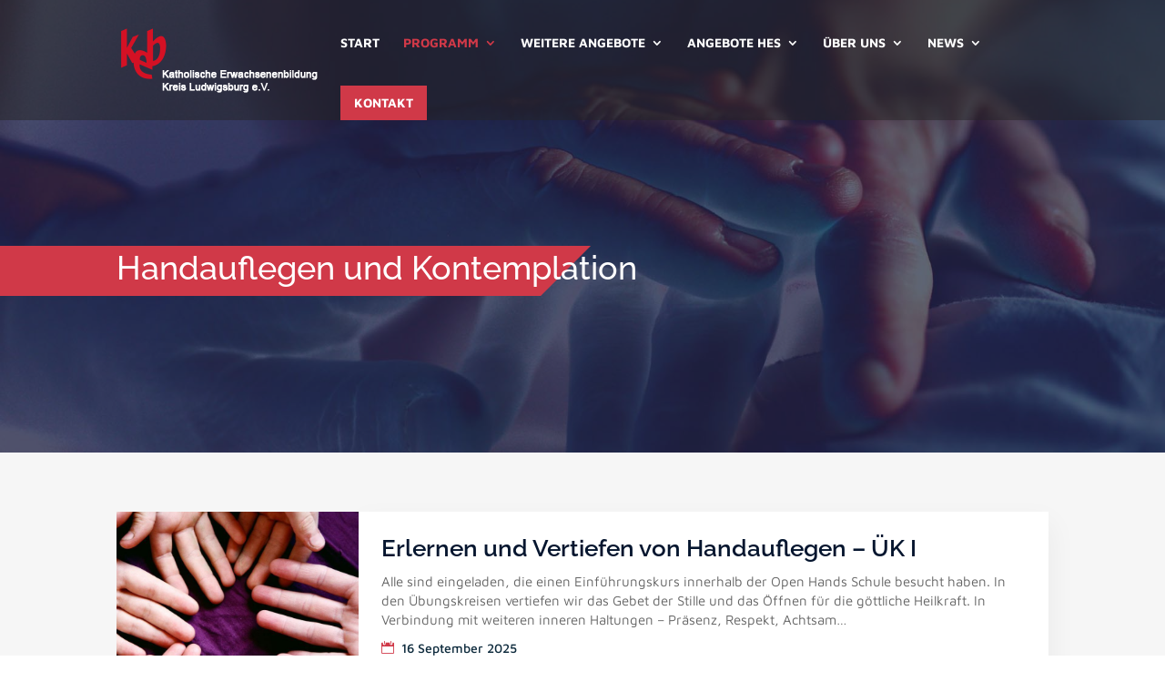

--- FILE ---
content_type: text/css
request_url: https://keb-ludwigsburg.de/wp-content/cache/wpfc-minified/f0zmuv72/9u386.css
body_size: 3996
content:
@font-face { font-family: "Maven Pro";font-style: normal;font-weight: 500;font-display: swap;
src: url(https://keb-ludwigsburg.de/wp-content/uploads/gfonts_local/Maven_Pro/Maven_Pro_500.eot); src: url(https://keb-ludwigsburg.de/wp-content/uploads/gfonts_local/Maven_Pro/Maven_Pro_500.eot?#iefix) format("embedded-opentype"), url(https://keb-ludwigsburg.de/wp-content/uploads/gfonts_local/Maven_Pro/Maven_Pro_500.woff2) format("woff2"), url(https://keb-ludwigsburg.de/wp-content/uploads/gfonts_local/Maven_Pro/Maven_Pro_500.woff) format("woff"), url(https://keb-ludwigsburg.de/wp-content/uploads/gfonts_local/Maven_Pro/Maven_Pro_500.ttf)  format("truetype"), url(https://keb-ludwigsburg.de/wp-content/uploads/gfonts_local/Maven_Pro/Maven_Pro_500.svg#svgFontName) format("svg"); }
@font-face { font-family: "Maven Pro";font-style: normal;font-weight: 600;font-display: swap;
src: url(https://keb-ludwigsburg.de/wp-content/uploads/gfonts_local/Maven_Pro/Maven_Pro_600.eot); src: url(https://keb-ludwigsburg.de/wp-content/uploads/gfonts_local/Maven_Pro/Maven_Pro_600.eot?#iefix) format("embedded-opentype"), url(https://keb-ludwigsburg.de/wp-content/uploads/gfonts_local/Maven_Pro/Maven_Pro_600.woff2) format("woff2"), url(https://keb-ludwigsburg.de/wp-content/uploads/gfonts_local/Maven_Pro/Maven_Pro_600.woff) format("woff"), url(https://keb-ludwigsburg.de/wp-content/uploads/gfonts_local/Maven_Pro/Maven_Pro_600.ttf)  format("truetype"), url(https://keb-ludwigsburg.de/wp-content/uploads/gfonts_local/Maven_Pro/Maven_Pro_600.svg#svgFontName) format("svg"); }
@font-face { font-family: "Maven Pro";font-style: normal;font-weight: 700;font-display: swap;
src: url(https://keb-ludwigsburg.de/wp-content/uploads/gfonts_local/Maven_Pro/Maven_Pro_700.eot); src: url(https://keb-ludwigsburg.de/wp-content/uploads/gfonts_local/Maven_Pro/Maven_Pro_700.eot?#iefix) format("embedded-opentype"), url(https://keb-ludwigsburg.de/wp-content/uploads/gfonts_local/Maven_Pro/Maven_Pro_700.woff2) format("woff2"), url(https://keb-ludwigsburg.de/wp-content/uploads/gfonts_local/Maven_Pro/Maven_Pro_700.woff) format("woff"), url(https://keb-ludwigsburg.de/wp-content/uploads/gfonts_local/Maven_Pro/Maven_Pro_700.ttf)  format("truetype"), url(https://keb-ludwigsburg.de/wp-content/uploads/gfonts_local/Maven_Pro/Maven_Pro_700.svg#svgFontName) format("svg"); }
@font-face { font-family: "Maven Pro";font-style: normal;font-weight: 800;font-display: swap;
src: url(https://keb-ludwigsburg.de/wp-content/uploads/gfonts_local/Maven_Pro/Maven_Pro_800.eot); src: url(https://keb-ludwigsburg.de/wp-content/uploads/gfonts_local/Maven_Pro/Maven_Pro_800.eot?#iefix) format("embedded-opentype"), url(https://keb-ludwigsburg.de/wp-content/uploads/gfonts_local/Maven_Pro/Maven_Pro_800.woff2) format("woff2"), url(https://keb-ludwigsburg.de/wp-content/uploads/gfonts_local/Maven_Pro/Maven_Pro_800.woff) format("woff"), url(https://keb-ludwigsburg.de/wp-content/uploads/gfonts_local/Maven_Pro/Maven_Pro_800.ttf)  format("truetype"), url(https://keb-ludwigsburg.de/wp-content/uploads/gfonts_local/Maven_Pro/Maven_Pro_800.svg#svgFontName) format("svg"); }
@font-face { font-family: "Maven Pro";font-style: normal;font-weight: 900;font-display: swap;
src: url(https://keb-ludwigsburg.de/wp-content/uploads/gfonts_local/Maven_Pro/Maven_Pro_900.eot); src: url(https://keb-ludwigsburg.de/wp-content/uploads/gfonts_local/Maven_Pro/Maven_Pro_900.eot?#iefix) format("embedded-opentype"), url(https://keb-ludwigsburg.de/wp-content/uploads/gfonts_local/Maven_Pro/Maven_Pro_900.woff2) format("woff2"), url(https://keb-ludwigsburg.de/wp-content/uploads/gfonts_local/Maven_Pro/Maven_Pro_900.woff) format("woff"), url(https://keb-ludwigsburg.de/wp-content/uploads/gfonts_local/Maven_Pro/Maven_Pro_900.ttf)  format("truetype"), url(https://keb-ludwigsburg.de/wp-content/uploads/gfonts_local/Maven_Pro/Maven_Pro_900.svg#svgFontName) format("svg"); }
@font-face { font-family: "Maven Pro";font-style: regular;font-weight: 400;font-display: swap;
src: url(https://keb-ludwigsburg.de/wp-content/uploads/gfonts_local/Maven_Pro/Maven_Pro_regular.eot); src: url(https://keb-ludwigsburg.de/wp-content/uploads/gfonts_local/Maven_Pro/Maven_Pro_regular.eot?#iefix) format("embedded-opentype"), url(https://keb-ludwigsburg.de/wp-content/uploads/gfonts_local/Maven_Pro/Maven_Pro_regular.woff2) format("woff2"), url(https://keb-ludwigsburg.de/wp-content/uploads/gfonts_local/Maven_Pro/Maven_Pro_regular.woff) format("woff"), url(https://keb-ludwigsburg.de/wp-content/uploads/gfonts_local/Maven_Pro/Maven_Pro_regular.ttf)  format("truetype"), url(https://keb-ludwigsburg.de/wp-content/uploads/gfonts_local/Maven_Pro/Maven_Pro_regular.svg#svgFontName) format("svg"); }
@font-face { font-family: "Raleway";font-style: normal;font-weight: 400;font-display: swap;
src: url(https://keb-ludwigsburg.de/wp-content/uploads/gfonts_local/Raleway/Raleway_100.eot); src: url(https://keb-ludwigsburg.de/wp-content/uploads/gfonts_local/Raleway/Raleway_100.eot?#iefix) format("embedded-opentype"), url(https://keb-ludwigsburg.de/wp-content/uploads/gfonts_local/Raleway/Raleway_100.woff2) format("woff2"), url(https://keb-ludwigsburg.de/wp-content/uploads/gfonts_local/Raleway/Raleway_100.woff) format("woff"), url(https://keb-ludwigsburg.de/wp-content/uploads/gfonts_local/Raleway/Raleway_100.ttf)  format("truetype"), url(https://keb-ludwigsburg.de/wp-content/uploads/gfonts_local/Raleway/Raleway_100.svg#svgFontName) format("svg"); }
@font-face { font-family: "Raleway";font-style: italic;font-weight: 400;font-display: swap;
src: url(https://keb-ludwigsburg.de/wp-content/uploads/gfonts_local/Raleway/Raleway_100italic.eot); src: url(https://keb-ludwigsburg.de/wp-content/uploads/gfonts_local/Raleway/Raleway_100italic.eot?#iefix) format("embedded-opentype"), url(https://keb-ludwigsburg.de/wp-content/uploads/gfonts_local/Raleway/Raleway_100italic.woff2) format("woff2"), url(https://keb-ludwigsburg.de/wp-content/uploads/gfonts_local/Raleway/Raleway_100italic.woff) format("woff"), url(https://keb-ludwigsburg.de/wp-content/uploads/gfonts_local/Raleway/Raleway_100italic.ttf)  format("truetype"), url(https://keb-ludwigsburg.de/wp-content/uploads/gfonts_local/Raleway/Raleway_100italic.svg#svgFontName) format("svg"); }
@font-face { font-family: "Raleway";font-style: normal;font-weight: 200;font-display: swap;
src: url(https://keb-ludwigsburg.de/wp-content/uploads/gfonts_local/Raleway/Raleway_200.eot); src: url(https://keb-ludwigsburg.de/wp-content/uploads/gfonts_local/Raleway/Raleway_200.eot?#iefix) format("embedded-opentype"), url(https://keb-ludwigsburg.de/wp-content/uploads/gfonts_local/Raleway/Raleway_200.woff2) format("woff2"), url(https://keb-ludwigsburg.de/wp-content/uploads/gfonts_local/Raleway/Raleway_200.woff) format("woff"), url(https://keb-ludwigsburg.de/wp-content/uploads/gfonts_local/Raleway/Raleway_200.ttf)  format("truetype"), url(https://keb-ludwigsburg.de/wp-content/uploads/gfonts_local/Raleway/Raleway_200.svg#svgFontName) format("svg"); }
@font-face { font-family: "Raleway";font-style: italic;font-weight: 200;font-display: swap;
src: url(https://keb-ludwigsburg.de/wp-content/uploads/gfonts_local/Raleway/Raleway_200italic.eot); src: url(https://keb-ludwigsburg.de/wp-content/uploads/gfonts_local/Raleway/Raleway_200italic.eot?#iefix) format("embedded-opentype"), url(https://keb-ludwigsburg.de/wp-content/uploads/gfonts_local/Raleway/Raleway_200italic.woff2) format("woff2"), url(https://keb-ludwigsburg.de/wp-content/uploads/gfonts_local/Raleway/Raleway_200italic.woff) format("woff"), url(https://keb-ludwigsburg.de/wp-content/uploads/gfonts_local/Raleway/Raleway_200italic.ttf)  format("truetype"), url(https://keb-ludwigsburg.de/wp-content/uploads/gfonts_local/Raleway/Raleway_200italic.svg#svgFontName) format("svg"); }
@font-face { font-family: "Raleway";font-style: normal;font-weight: 300;font-display: swap;
src: url(https://keb-ludwigsburg.de/wp-content/uploads/gfonts_local/Raleway/Raleway_300.eot); src: url(https://keb-ludwigsburg.de/wp-content/uploads/gfonts_local/Raleway/Raleway_300.eot?#iefix) format("embedded-opentype"), url(https://keb-ludwigsburg.de/wp-content/uploads/gfonts_local/Raleway/Raleway_300.woff2) format("woff2"), url(https://keb-ludwigsburg.de/wp-content/uploads/gfonts_local/Raleway/Raleway_300.woff) format("woff"), url(https://keb-ludwigsburg.de/wp-content/uploads/gfonts_local/Raleway/Raleway_300.ttf)  format("truetype"), url(https://keb-ludwigsburg.de/wp-content/uploads/gfonts_local/Raleway/Raleway_300.svg#svgFontName) format("svg"); }
@font-face { font-family: "Raleway";font-style: italic;font-weight: 300;font-display: swap;
src: url(https://keb-ludwigsburg.de/wp-content/uploads/gfonts_local/Raleway/Raleway_300italic.eot); src: url(https://keb-ludwigsburg.de/wp-content/uploads/gfonts_local/Raleway/Raleway_300italic.eot?#iefix) format("embedded-opentype"), url(https://keb-ludwigsburg.de/wp-content/uploads/gfonts_local/Raleway/Raleway_300italic.woff2) format("woff2"), url(https://keb-ludwigsburg.de/wp-content/uploads/gfonts_local/Raleway/Raleway_300italic.woff) format("woff"), url(https://keb-ludwigsburg.de/wp-content/uploads/gfonts_local/Raleway/Raleway_300italic.ttf)  format("truetype"), url(https://keb-ludwigsburg.de/wp-content/uploads/gfonts_local/Raleway/Raleway_300italic.svg#svgFontName) format("svg"); }
@font-face { font-family: "Raleway";font-style: normal;font-weight: 500;font-display: swap;
src: url(https://keb-ludwigsburg.de/wp-content/uploads/gfonts_local/Raleway/Raleway_500.eot); src: url(https://keb-ludwigsburg.de/wp-content/uploads/gfonts_local/Raleway/Raleway_500.eot?#iefix) format("embedded-opentype"), url(https://keb-ludwigsburg.de/wp-content/uploads/gfonts_local/Raleway/Raleway_500.woff2) format("woff2"), url(https://keb-ludwigsburg.de/wp-content/uploads/gfonts_local/Raleway/Raleway_500.woff) format("woff"), url(https://keb-ludwigsburg.de/wp-content/uploads/gfonts_local/Raleway/Raleway_500.ttf)  format("truetype"), url(https://keb-ludwigsburg.de/wp-content/uploads/gfonts_local/Raleway/Raleway_500.svg#svgFontName) format("svg"); }
@font-face { font-family: "Raleway";font-style: italic;font-weight: 500;font-display: swap;
src: url(https://keb-ludwigsburg.de/wp-content/uploads/gfonts_local/Raleway/Raleway_500italic.eot); src: url(https://keb-ludwigsburg.de/wp-content/uploads/gfonts_local/Raleway/Raleway_500italic.eot?#iefix) format("embedded-opentype"), url(https://keb-ludwigsburg.de/wp-content/uploads/gfonts_local/Raleway/Raleway_500italic.woff2) format("woff2"), url(https://keb-ludwigsburg.de/wp-content/uploads/gfonts_local/Raleway/Raleway_500italic.woff) format("woff"), url(https://keb-ludwigsburg.de/wp-content/uploads/gfonts_local/Raleway/Raleway_500italic.ttf)  format("truetype"), url(https://keb-ludwigsburg.de/wp-content/uploads/gfonts_local/Raleway/Raleway_500italic.svg#svgFontName) format("svg"); }
@font-face { font-family: "Raleway";font-style: normal;font-weight: 600;font-display: swap;
src: url(https://keb-ludwigsburg.de/wp-content/uploads/gfonts_local/Raleway/Raleway_600.eot); src: url(https://keb-ludwigsburg.de/wp-content/uploads/gfonts_local/Raleway/Raleway_600.eot?#iefix) format("embedded-opentype"), url(https://keb-ludwigsburg.de/wp-content/uploads/gfonts_local/Raleway/Raleway_600.woff2) format("woff2"), url(https://keb-ludwigsburg.de/wp-content/uploads/gfonts_local/Raleway/Raleway_600.woff) format("woff"), url(https://keb-ludwigsburg.de/wp-content/uploads/gfonts_local/Raleway/Raleway_600.ttf)  format("truetype"), url(https://keb-ludwigsburg.de/wp-content/uploads/gfonts_local/Raleway/Raleway_600.svg#svgFontName) format("svg"); }
@font-face { font-family: "Raleway";font-style: italic;font-weight: 600;font-display: swap;
src: url(https://keb-ludwigsburg.de/wp-content/uploads/gfonts_local/Raleway/Raleway_600italic.eot); src: url(https://keb-ludwigsburg.de/wp-content/uploads/gfonts_local/Raleway/Raleway_600italic.eot?#iefix) format("embedded-opentype"), url(https://keb-ludwigsburg.de/wp-content/uploads/gfonts_local/Raleway/Raleway_600italic.woff2) format("woff2"), url(https://keb-ludwigsburg.de/wp-content/uploads/gfonts_local/Raleway/Raleway_600italic.woff) format("woff"), url(https://keb-ludwigsburg.de/wp-content/uploads/gfonts_local/Raleway/Raleway_600italic.ttf)  format("truetype"), url(https://keb-ludwigsburg.de/wp-content/uploads/gfonts_local/Raleway/Raleway_600italic.svg#svgFontName) format("svg"); }
@font-face { font-family: "Raleway";font-style: normal;font-weight: 700;font-display: swap;
src: url(https://keb-ludwigsburg.de/wp-content/uploads/gfonts_local/Raleway/Raleway_700.eot); src: url(https://keb-ludwigsburg.de/wp-content/uploads/gfonts_local/Raleway/Raleway_700.eot?#iefix) format("embedded-opentype"), url(https://keb-ludwigsburg.de/wp-content/uploads/gfonts_local/Raleway/Raleway_700.woff2) format("woff2"), url(https://keb-ludwigsburg.de/wp-content/uploads/gfonts_local/Raleway/Raleway_700.woff) format("woff"), url(https://keb-ludwigsburg.de/wp-content/uploads/gfonts_local/Raleway/Raleway_700.ttf)  format("truetype"), url(https://keb-ludwigsburg.de/wp-content/uploads/gfonts_local/Raleway/Raleway_700.svg#svgFontName) format("svg"); }
@font-face { font-family: "Raleway";font-style: italic;font-weight: 700;font-display: swap;
src: url(https://keb-ludwigsburg.de/wp-content/uploads/gfonts_local/Raleway/Raleway_700italic.eot); src: url(https://keb-ludwigsburg.de/wp-content/uploads/gfonts_local/Raleway/Raleway_700italic.eot?#iefix) format("embedded-opentype"), url(https://keb-ludwigsburg.de/wp-content/uploads/gfonts_local/Raleway/Raleway_700italic.woff2) format("woff2"), url(https://keb-ludwigsburg.de/wp-content/uploads/gfonts_local/Raleway/Raleway_700italic.woff) format("woff"), url(https://keb-ludwigsburg.de/wp-content/uploads/gfonts_local/Raleway/Raleway_700italic.ttf)  format("truetype"), url(https://keb-ludwigsburg.de/wp-content/uploads/gfonts_local/Raleway/Raleway_700italic.svg#svgFontName) format("svg"); }
@font-face { font-family: "Raleway";font-style: normal;font-weight: 800;font-display: swap;
src: url(https://keb-ludwigsburg.de/wp-content/uploads/gfonts_local/Raleway/Raleway_800.eot); src: url(https://keb-ludwigsburg.de/wp-content/uploads/gfonts_local/Raleway/Raleway_800.eot?#iefix) format("embedded-opentype"), url(https://keb-ludwigsburg.de/wp-content/uploads/gfonts_local/Raleway/Raleway_800.woff2) format("woff2"), url(https://keb-ludwigsburg.de/wp-content/uploads/gfonts_local/Raleway/Raleway_800.woff) format("woff"), url(https://keb-ludwigsburg.de/wp-content/uploads/gfonts_local/Raleway/Raleway_800.ttf)  format("truetype"), url(https://keb-ludwigsburg.de/wp-content/uploads/gfonts_local/Raleway/Raleway_800.svg#svgFontName) format("svg"); }
@font-face { font-family: "Raleway";font-style: italic;font-weight: 800;font-display: swap;
src: url(https://keb-ludwigsburg.de/wp-content/uploads/gfonts_local/Raleway/Raleway_800italic.eot); src: url(https://keb-ludwigsburg.de/wp-content/uploads/gfonts_local/Raleway/Raleway_800italic.eot?#iefix) format("embedded-opentype"), url(https://keb-ludwigsburg.de/wp-content/uploads/gfonts_local/Raleway/Raleway_800italic.woff2) format("woff2"), url(https://keb-ludwigsburg.de/wp-content/uploads/gfonts_local/Raleway/Raleway_800italic.woff) format("woff"), url(https://keb-ludwigsburg.de/wp-content/uploads/gfonts_local/Raleway/Raleway_800italic.ttf)  format("truetype"), url(https://keb-ludwigsburg.de/wp-content/uploads/gfonts_local/Raleway/Raleway_800italic.svg#svgFontName) format("svg"); }
@font-face { font-family: "Raleway";font-style: normal;font-weight: 900;font-display: swap;
src: url(https://keb-ludwigsburg.de/wp-content/uploads/gfonts_local/Raleway/Raleway_900.eot); src: url(https://keb-ludwigsburg.de/wp-content/uploads/gfonts_local/Raleway/Raleway_900.eot?#iefix) format("embedded-opentype"), url(https://keb-ludwigsburg.de/wp-content/uploads/gfonts_local/Raleway/Raleway_900.woff2) format("woff2"), url(https://keb-ludwigsburg.de/wp-content/uploads/gfonts_local/Raleway/Raleway_900.woff) format("woff"), url(https://keb-ludwigsburg.de/wp-content/uploads/gfonts_local/Raleway/Raleway_900.ttf)  format("truetype"), url(https://keb-ludwigsburg.de/wp-content/uploads/gfonts_local/Raleway/Raleway_900.svg#svgFontName) format("svg"); }
@font-face { font-family: "Raleway";font-style: italic;font-weight: 900;font-display: swap;
src: url(https://keb-ludwigsburg.de/wp-content/uploads/gfonts_local/Raleway/Raleway_900italic.eot); src: url(https://keb-ludwigsburg.de/wp-content/uploads/gfonts_local/Raleway/Raleway_900italic.eot?#iefix) format("embedded-opentype"), url(https://keb-ludwigsburg.de/wp-content/uploads/gfonts_local/Raleway/Raleway_900italic.woff2) format("woff2"), url(https://keb-ludwigsburg.de/wp-content/uploads/gfonts_local/Raleway/Raleway_900italic.woff) format("woff"), url(https://keb-ludwigsburg.de/wp-content/uploads/gfonts_local/Raleway/Raleway_900italic.ttf)  format("truetype"), url(https://keb-ludwigsburg.de/wp-content/uploads/gfonts_local/Raleway/Raleway_900italic.svg#svgFontName) format("svg"); }
@font-face { font-family: "Raleway";font-style: italic;font-weight: 400;font-display: swap;
src: url(https://keb-ludwigsburg.de/wp-content/uploads/gfonts_local/Raleway/Raleway_italic.eot); src: url(https://keb-ludwigsburg.de/wp-content/uploads/gfonts_local/Raleway/Raleway_italic.eot?#iefix) format("embedded-opentype"), url(https://keb-ludwigsburg.de/wp-content/uploads/gfonts_local/Raleway/Raleway_italic.woff2) format("woff2"), url(https://keb-ludwigsburg.de/wp-content/uploads/gfonts_local/Raleway/Raleway_italic.woff) format("woff"), url(https://keb-ludwigsburg.de/wp-content/uploads/gfonts_local/Raleway/Raleway_italic.ttf)  format("truetype"), url(https://keb-ludwigsburg.de/wp-content/uploads/gfonts_local/Raleway/Raleway_italic.svg#svgFontName) format("svg"); }
@font-face { font-family: "Raleway";font-style: regular;font-weight: 400;font-display: swap;
src: url(https://keb-ludwigsburg.de/wp-content/uploads/gfonts_local/Raleway/Raleway_regular.eot); src: url(https://keb-ludwigsburg.de/wp-content/uploads/gfonts_local/Raleway/Raleway_regular.eot?#iefix) format("embedded-opentype"), url(https://keb-ludwigsburg.de/wp-content/uploads/gfonts_local/Raleway/Raleway_regular.woff2) format("woff2"), url(https://keb-ludwigsburg.de/wp-content/uploads/gfonts_local/Raleway/Raleway_regular.woff) format("woff"), url(https://keb-ludwigsburg.de/wp-content/uploads/gfonts_local/Raleway/Raleway_regular.ttf)  format("truetype"), url(https://keb-ludwigsburg.de/wp-content/uploads/gfonts_local/Raleway/Raleway_regular.svg#svgFontName) format("svg"); }.mejs-offscreen{border:0;clip:rect(1px,1px,1px,1px);-webkit-clip-path:inset(50%);clip-path:inset(50%);height:1px;margin:-1px;overflow:hidden;padding:0;position:absolute;width:1px;word-wrap:normal}.mejs-container{background:#000;font-family:Helvetica,Arial,serif;position:relative;text-align:left;text-indent:0;vertical-align:top}.mejs-container,.mejs-container *{box-sizing:border-box}.mejs-container video::-webkit-media-controls,.mejs-container video::-webkit-media-controls-panel,.mejs-container video::-webkit-media-controls-panel-container,.mejs-container video::-webkit-media-controls-start-playback-button{-webkit-appearance:none;display:none!important}.mejs-fill-container,.mejs-fill-container .mejs-container{height:100%;width:100%}.mejs-fill-container{background:transparent;margin:0 auto;overflow:hidden;position:relative}.mejs-container:focus{outline:none}.mejs-iframe-overlay{height:100%;position:absolute;width:100%}.mejs-embed,.mejs-embed body{background:#000;height:100%;margin:0;overflow:hidden;padding:0;width:100%}.mejs-fullscreen{overflow:hidden!important}.mejs-container-fullscreen{bottom:0;left:0;overflow:hidden;position:fixed;right:0;top:0;z-index:1000}.mejs-container-fullscreen .mejs-mediaelement,.mejs-container-fullscreen video{height:100%!important;width:100%!important}.mejs-background,.mejs-mediaelement{left:0;position:absolute;top:0}.mejs-mediaelement{height:100%;width:100%;z-index:0}.mejs-poster{background-position:50% 50%;background-repeat:no-repeat;background-size:cover;left:0;position:absolute;top:0;z-index:1}:root .mejs-poster-img{display:none}.mejs-poster-img{border:0;padding:0}.mejs-overlay{-webkit-box-align:center;-webkit-align-items:center;-ms-flex-align:center;align-items:center;display:-webkit-box;display:-webkit-flex;display:-ms-flexbox;display:flex;-webkit-box-pack:center;-webkit-justify-content:center;-ms-flex-pack:center;justify-content:center;left:0;position:absolute;top:0}.mejs-layer{z-index:1}.mejs-overlay-play{cursor:pointer}.mejs-overlay-button{background:url(//keb-ludwigsburg.de/wp-includes/js/mediaelement/mejs-controls.svg) no-repeat;background-position:0 -39px;height:80px;width:80px}.mejs-overlay:hover>.mejs-overlay-button{background-position:-80px -39px}.mejs-overlay-loading{height:80px;width:80px}.mejs-overlay-loading-bg-img{-webkit-animation:a 1s linear infinite;animation:a 1s linear infinite;background:transparent url(//keb-ludwigsburg.de/wp-includes/js/mediaelement/mejs-controls.svg) -160px -40px no-repeat;display:block;height:80px;width:80px;z-index:1}@-webkit-keyframes a{to{-webkit-transform:rotate(1turn);transform:rotate(1turn)}}@keyframes a{to{-webkit-transform:rotate(1turn);transform:rotate(1turn)}}.mejs-controls{bottom:0;display:-webkit-box;display:-webkit-flex;display:-ms-flexbox;display:flex;height:40px;left:0;list-style-type:none;margin:0;padding:0 10px;position:absolute;width:100%;z-index:3}.mejs-controls:not([style*="display: none"]){background:rgba(255,0,0,.7);background:-webkit-linear-gradient(transparent,rgba(0,0,0,.35));background:linear-gradient(transparent,rgba(0,0,0,.35))}.mejs-button,.mejs-time,.mejs-time-rail{font-size:10px;height:40px;line-height:10px;margin:0;width:32px}.mejs-button>button{background:transparent url(//keb-ludwigsburg.de/wp-includes/js/mediaelement/mejs-controls.svg);border:0;cursor:pointer;display:block;font-size:0;height:20px;line-height:0;margin:10px 6px;overflow:hidden;padding:0;position:absolute;text-decoration:none;width:20px}.mejs-button>button:focus{outline:1px dotted #999}.mejs-container-keyboard-inactive [role=slider],.mejs-container-keyboard-inactive [role=slider]:focus,.mejs-container-keyboard-inactive a,.mejs-container-keyboard-inactive a:focus,.mejs-container-keyboard-inactive button,.mejs-container-keyboard-inactive button:focus{outline:0}.mejs-time{box-sizing:content-box;color:#fff;font-size:11px;font-weight:700;height:24px;overflow:hidden;padding:16px 6px 0;text-align:center;width:auto}.mejs-play>button{background-position:0 0}.mejs-pause>button{background-position:-20px 0}.mejs-replay>button{background-position:-160px 0}.mejs-time-rail{direction:ltr;-webkit-box-flex:1;-webkit-flex-grow:1;-ms-flex-positive:1;flex-grow:1;height:40px;margin:0 10px;padding-top:10px;position:relative}.mejs-time-buffering,.mejs-time-current,.mejs-time-float,.mejs-time-float-corner,.mejs-time-float-current,.mejs-time-hovered,.mejs-time-loaded,.mejs-time-marker,.mejs-time-total{border-radius:2px;cursor:pointer;display:block;height:10px;position:absolute}.mejs-time-total{background:hsla(0,0%,100%,.3);margin:5px 0 0;width:100%}.mejs-time-buffering{-webkit-animation:b 2s linear infinite;animation:b 2s linear infinite;background:-webkit-linear-gradient(135deg,hsla(0,0%,100%,.4) 25%,transparent 0,transparent 50%,hsla(0,0%,100%,.4) 0,hsla(0,0%,100%,.4) 75%,transparent 0,transparent);background:linear-gradient(-45deg,hsla(0,0%,100%,.4) 25%,transparent 0,transparent 50%,hsla(0,0%,100%,.4) 0,hsla(0,0%,100%,.4) 75%,transparent 0,transparent);background-size:15px 15px;width:100%}@-webkit-keyframes b{0%{background-position:0 0}to{background-position:30px 0}}@keyframes b{0%{background-position:0 0}to{background-position:30px 0}}.mejs-time-loaded{background:hsla(0,0%,100%,.3)}.mejs-time-current,.mejs-time-handle-content{background:hsla(0,0%,100%,.9)}.mejs-time-hovered{background:hsla(0,0%,100%,.5);z-index:10}.mejs-time-hovered.negative{background:rgba(0,0,0,.2)}.mejs-time-buffering,.mejs-time-current,.mejs-time-hovered,.mejs-time-loaded{left:0;-webkit-transform:scaleX(0);-ms-transform:scaleX(0);transform:scaleX(0);-webkit-transform-origin:0 0;-ms-transform-origin:0 0;transform-origin:0 0;-webkit-transition:all .15s ease-in;transition:all .15s ease-in;width:100%}.mejs-time-buffering{-webkit-transform:scaleX(1);-ms-transform:scaleX(1);transform:scaleX(1)}.mejs-time-hovered{-webkit-transition:height .1s cubic-bezier(.44,0,1,1);transition:height .1s cubic-bezier(.44,0,1,1)}.mejs-time-hovered.no-hover{-webkit-transform:scaleX(0)!important;-ms-transform:scaleX(0)!important;transform:scaleX(0)!important}.mejs-time-handle,.mejs-time-handle-content{border:4px solid transparent;cursor:pointer;left:0;position:absolute;-webkit-transform:translateX(0);-ms-transform:translateX(0);transform:translateX(0);z-index:11}.mejs-time-handle-content{border:4px solid hsla(0,0%,100%,.9);border-radius:50%;height:10px;left:-7px;top:-4px;-webkit-transform:scale(0);-ms-transform:scale(0);transform:scale(0);width:10px}.mejs-time-rail .mejs-time-handle-content:active,.mejs-time-rail .mejs-time-handle-content:focus,.mejs-time-rail:hover .mejs-time-handle-content{-webkit-transform:scale(1);-ms-transform:scale(1);transform:scale(1)}.mejs-time-float{background:#eee;border:1px solid #333;bottom:100%;color:#111;display:none;height:17px;margin-bottom:9px;position:absolute;text-align:center;-webkit-transform:translateX(-50%);-ms-transform:translateX(-50%);transform:translateX(-50%);width:36px}.mejs-time-float-current{display:block;left:0;margin:2px;text-align:center;width:30px}.mejs-time-float-corner{border:5px solid #eee;border-color:#eee transparent transparent;border-radius:0;display:block;height:0;left:50%;line-height:0;position:absolute;top:100%;-webkit-transform:translateX(-50%);-ms-transform:translateX(-50%);transform:translateX(-50%);width:0}.mejs-long-video .mejs-time-float{margin-left:-23px;width:64px}.mejs-long-video .mejs-time-float-current{width:60px}.mejs-broadcast{color:#fff;height:10px;position:absolute;top:15px;width:100%}.mejs-fullscreen-button>button{background-position:-80px 0}.mejs-unfullscreen>button{background-position:-100px 0}.mejs-mute>button{background-position:-60px 0}.mejs-unmute>button{background-position:-40px 0}.mejs-volume-button{position:relative}.mejs-volume-button>.mejs-volume-slider{-webkit-backface-visibility:hidden;background:rgba(50,50,50,.7);border-radius:0;bottom:100%;display:none;height:115px;left:50%;margin:0;position:absolute;-webkit-transform:translateX(-50%);-ms-transform:translateX(-50%);transform:translateX(-50%);width:25px;z-index:1}.mejs-volume-button:hover{border-radius:0 0 4px 4px}.mejs-volume-total{background:hsla(0,0%,100%,.5);height:100px;left:50%;margin:0;position:absolute;top:8px;-webkit-transform:translateX(-50%);-ms-transform:translateX(-50%);transform:translateX(-50%);width:2px}.mejs-volume-current{left:0;margin:0;width:100%}.mejs-volume-current,.mejs-volume-handle{background:hsla(0,0%,100%,.9);position:absolute}.mejs-volume-handle{border-radius:1px;cursor:ns-resize;height:6px;left:50%;-webkit-transform:translateX(-50%);-ms-transform:translateX(-50%);transform:translateX(-50%);width:16px}.mejs-horizontal-volume-slider{display:block;height:36px;position:relative;vertical-align:middle;width:56px}.mejs-horizontal-volume-total{background:rgba(50,50,50,.8);height:8px;top:16px;width:50px}.mejs-horizontal-volume-current,.mejs-horizontal-volume-total{border-radius:2px;font-size:1px;left:0;margin:0;padding:0;position:absolute}.mejs-horizontal-volume-current{background:hsla(0,0%,100%,.8);height:100%;top:0;width:100%}.mejs-horizontal-volume-handle{display:none}.mejs-captions-button,.mejs-chapters-button{position:relative}.mejs-captions-button>button{background-position:-140px 0}.mejs-chapters-button>button{background-position:-180px 0}.mejs-captions-button>.mejs-captions-selector,.mejs-chapters-button>.mejs-chapters-selector{background:rgba(50,50,50,.7);border:1px solid transparent;border-radius:0;bottom:100%;margin-right:-43px;overflow:hidden;padding:0;position:absolute;right:50%;visibility:visible;width:86px}.mejs-chapters-button>.mejs-chapters-selector{margin-right:-55px;width:110px}.mejs-captions-selector-list,.mejs-chapters-selector-list{list-style-type:none!important;margin:0;overflow:hidden;padding:0}.mejs-captions-selector-list-item,.mejs-chapters-selector-list-item{color:#fff;cursor:pointer;display:block;list-style-type:none!important;margin:0 0 6px;overflow:hidden;padding:0}.mejs-captions-selector-list-item:hover,.mejs-chapters-selector-list-item:hover{background-color:#c8c8c8!important;background-color:hsla(0,0%,100%,.4)!important}.mejs-captions-selector-input,.mejs-chapters-selector-input{clear:both;float:left;left:-1000px;margin:3px 3px 0 5px;position:absolute}.mejs-captions-selector-label,.mejs-chapters-selector-label{cursor:pointer;float:left;font-size:10px;line-height:15px;padding:4px 10px 0;width:100%}.mejs-captions-selected,.mejs-chapters-selected{color:#21f8f8}.mejs-captions-translations{font-size:10px;margin:0 0 5px}.mejs-captions-layer{bottom:0;color:#fff;font-size:16px;left:0;line-height:20px;position:absolute;text-align:center}.mejs-captions-layer a{color:#fff;text-decoration:underline}.mejs-captions-layer[lang=ar]{font-size:20px;font-weight:400}.mejs-captions-position{bottom:15px;left:0;position:absolute;width:100%}.mejs-captions-position-hover{bottom:35px}.mejs-captions-text,.mejs-captions-text *{background:hsla(0,0%,8%,.5);box-shadow:5px 0 0 hsla(0,0%,8%,.5),-5px 0 0 hsla(0,0%,8%,.5);padding:0;white-space:pre-wrap}.mejs-container.mejs-hide-cues video::-webkit-media-text-track-container{display:none}.mejs-overlay-error{position:relative}.mejs-overlay-error>img{left:0;max-width:100%;position:absolute;top:0;z-index:-1}.mejs-cannotplay,.mejs-cannotplay a{color:#fff;font-size:.8em}.mejs-cannotplay{position:relative}.mejs-cannotplay a,.mejs-cannotplay p{display:inline-block;padding:0 15px;width:100%}.mejs-container{clear:both;max-width:100%}.mejs-container *{font-family:Helvetica,Arial}.mejs-container,.mejs-container .mejs-controls,.mejs-embed,.mejs-embed body{background:#222}.mejs-time{font-weight:400;word-wrap:normal}.mejs-controls a.mejs-horizontal-volume-slider{display:table}.mejs-controls .mejs-horizontal-volume-slider .mejs-horizontal-volume-current,.mejs-controls .mejs-time-rail .mejs-time-loaded{background:#fff}.mejs-controls .mejs-time-rail .mejs-time-current{background:#0073aa}.mejs-controls .mejs-horizontal-volume-slider .mejs-horizontal-volume-total,.mejs-controls .mejs-time-rail .mejs-time-total{background:rgba(255,255,255,.33)}.mejs-controls .mejs-horizontal-volume-slider .mejs-horizontal-volume-current,.mejs-controls .mejs-horizontal-volume-slider .mejs-horizontal-volume-total,.mejs-controls .mejs-time-rail span{border-radius:0}.mejs-overlay-loading{background:0 0}.mejs-controls button:hover{border:none;-webkit-box-shadow:none;box-shadow:none}.me-cannotplay{width:auto!important}.media-embed-details .wp-audio-shortcode{display:inline-block;max-width:400px}.audio-details .embed-media-settings{overflow:visible}.media-embed-details .embed-media-settings .setting span:not(.button-group){max-width:400px;width:auto}.media-embed-details .embed-media-settings .checkbox-setting span{display:inline-block}.media-embed-details .embed-media-settings{padding-top:0;top:28px}.media-embed-details .instructions{padding:16px 0;max-width:600px}.media-embed-details .setting .remove-setting,.media-embed-details .setting p{color:#a00;font-size:10px;text-transform:uppercase}.media-embed-details .setting .remove-setting{padding:5px 0}.media-embed-details .setting a:hover{color:#dc3232}.media-embed-details .embed-media-settings .checkbox-setting{float:none;margin:0 0 10px}.wp-video{max-width:100%;height:auto}.wp_attachment_holder .wp-audio-shortcode,.wp_attachment_holder .wp-video{margin-top:18px}.wp-video-shortcode video,video.wp-video-shortcode{max-width:100%;display:inline-block}.video-details .wp-video-holder{width:100%;max-width:640px}.wp-playlist{border:1px solid #ccc;padding:10px;margin:12px 0 18px;font-size:14px;line-height:1.5}.wp-admin .wp-playlist{margin:0 0 18px}.wp-playlist video{display:inline-block;max-width:100%}.wp-playlist audio{display:none;max-width:100%;width:400px}.wp-playlist .mejs-container{margin:0;max-width:100%}.wp-playlist .mejs-controls .mejs-button button{outline:0}.wp-playlist-light{background:#fff;color:#000}.wp-playlist-dark{color:#fff;background:#000}.wp-playlist-caption{display:block;max-width:88%;overflow:hidden;text-overflow:ellipsis;white-space:nowrap;font-size:14px;line-height:1.5}.wp-playlist-item .wp-playlist-caption{text-decoration:none;color:#000;max-width:-webkit-calc(100% - 40px);max-width:calc(100% - 40px)}.wp-playlist-item-meta{display:block;font-size:14px;line-height:1.5}.wp-playlist-item-title{font-size:14px;line-height:1.5}.wp-playlist-item-album{font-style:italic;overflow:hidden;text-overflow:ellipsis;white-space:nowrap}.wp-playlist-item-artist{font-size:12px;text-transform:uppercase}.wp-playlist-item-length{position:absolute;right:3px;top:0;font-size:14px;line-height:1.5}.rtl .wp-playlist-item-length{left:3px;right:auto}.wp-playlist-tracks{margin-top:10px}.wp-playlist-item{position:relative;cursor:pointer;padding:0 3px;border-bottom:1px solid #ccc}.wp-playlist-item:last-child{border-bottom:0}.wp-playlist-light .wp-playlist-caption{color:#333}.wp-playlist-dark .wp-playlist-caption{color:#ddd}.wp-playlist-playing{font-weight:700;background:#f7f7f7}.wp-playlist-light .wp-playlist-playing{background:#fff;color:#000}.wp-playlist-dark .wp-playlist-playing{background:#000;color:#fff}.wp-playlist-current-item{overflow:hidden;margin-bottom:10px;height:60px}.wp-playlist .wp-playlist-current-item img{float:left;max-width:60px;height:auto;margin-right:10px;padding:0;border:0}.rtl .wp-playlist .wp-playlist-current-item img{float:right;margin-left:10px;margin-right:0}.wp-playlist-current-item .wp-playlist-item-artist,.wp-playlist-current-item .wp-playlist-item-title{overflow:hidden;text-overflow:ellipsis;white-space:nowrap}.wp-audio-playlist .me-cannotplay span{padding:5px 15px}